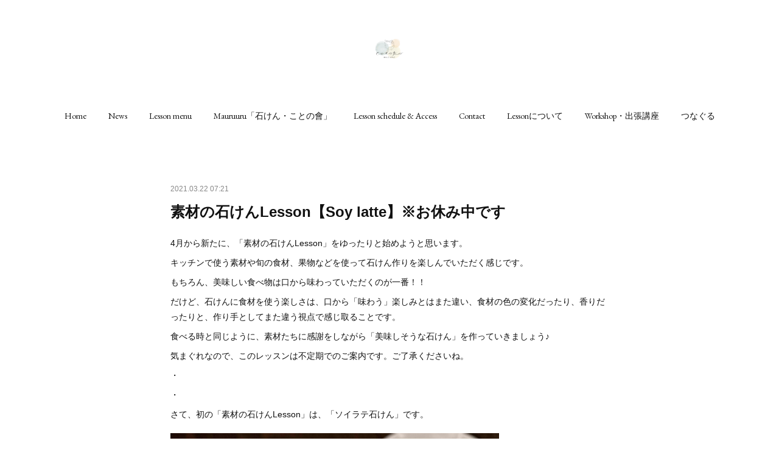

--- FILE ---
content_type: text/html; charset=utf-8
request_url: https://www.cocoro0418soap.com/posts/15991921
body_size: 12949
content:
<!doctype html>

            <html lang="ja" data-reactroot=""><head><meta charSet="UTF-8"/><meta http-equiv="X-UA-Compatible" content="IE=edge"/><meta name="viewport" content="width=device-width,user-scalable=no,initial-scale=1.0,minimum-scale=1.0,maximum-scale=1.0"/><title data-react-helmet="true">素材の石けんLesson【Soy latte】※お休み中です | －COCORO－</title><link data-react-helmet="true" rel="canonical" href="https://www.cocoro0418soap.com/posts/15991921/"/><meta name="description" content="4月から新たに、「素材の石けんLesson」をゆったりと始めようと思います。キッチンで使う素材や旬の食材、果物などを使って石けん作りを楽しんでいただく感じです。もちろん、美味しい食べ物は口から味わって"/><meta name="google-site-verification" content="google-gx16KosjrIT2F3q49Y3E8oVXmPkv4wyl7JNasFJcuJk"/><meta property="fb:app_id" content="522776621188656"/><meta property="og:url" content="https://www.cocoro0418soap.com/posts/15991921"/><meta property="og:type" content="article"/><meta property="og:title" content="素材の石けんLesson【Soy latte】※お休み中です"/><meta property="og:description" content="4月から新たに、「素材の石けんLesson」をゆったりと始めようと思います。キッチンで使う素材や旬の食材、果物などを使って石けん作りを楽しんでいただく感じです。もちろん、美味しい食べ物は口から味わって"/><meta property="og:image" content="https://cdn.amebaowndme.com/madrid-prd/madrid-web/images/sites/713482/3b21d8744d7a7995e27e5f0e2c3f3219_2e717ecaf0e81c9264a3f26a2e47cec1.jpg"/><meta property="og:site_name" content="－COCORO－"/><meta property="og:locale" content="ja_JP"/><meta name="twitter:card" content="summary_large_image"/><meta name="twitter:site" content="@amebaownd"/><meta name="twitter:title" content="素材の石けんLesson【Soy latte】※お休み中です | －COCORO－"/><meta name="twitter:description" content="4月から新たに、「素材の石けんLesson」をゆったりと始めようと思います。キッチンで使う素材や旬の食材、果物などを使って石けん作りを楽しんでいただく感じです。もちろん、美味しい食べ物は口から味わって"/><meta name="twitter:image" content="https://cdn.amebaowndme.com/madrid-prd/madrid-web/images/sites/713482/3b21d8744d7a7995e27e5f0e2c3f3219_2e717ecaf0e81c9264a3f26a2e47cec1.jpg"/><meta name="twitter:app:id:iphone" content="911640835"/><meta name="twitter:app:url:iphone" content="amebaownd://public/sites/713482/posts/15991921"/><meta name="twitter:app:id:googleplay" content="jp.co.cyberagent.madrid"/><meta name="twitter:app:url:googleplay" content="amebaownd://public/sites/713482/posts/15991921"/><meta name="twitter:app:country" content="US"/><link rel="amphtml" href="https://amp.amebaownd.com/posts/15991921"/><link rel="alternate" type="application/rss+xml" title="－COCORO－" href="https://www.cocoro0418soap.com/rss.xml"/><link rel="alternate" type="application/atom+xml" title="－COCORO－" href="https://www.cocoro0418soap.com/atom.xml"/><link rel="sitemap" type="application/xml" title="Sitemap" href="/sitemap.xml"/><link href="https://static.amebaowndme.com/madrid-frontend/css/user.min-a66be375c.css" rel="stylesheet" type="text/css"/><link href="https://static.amebaowndme.com/madrid-frontend/css/belle/index.min-a66be375c.css" rel="stylesheet" type="text/css"/><link rel="icon" href="https://cdn.amebaowndme.com/madrid-prd/madrid-web/images/sites/713482/a1ba7ebca4409dc9ceb443ef30e228a1_94accc40c55b087757a82d42ac6b311a.png?width=32&amp;height=32"/><link rel="apple-touch-icon" href="https://cdn.amebaowndme.com/madrid-prd/madrid-web/images/sites/713482/a1ba7ebca4409dc9ceb443ef30e228a1_94accc40c55b087757a82d42ac6b311a.png?width=180&amp;height=180"/><style id="site-colors" charSet="UTF-8">.u-nav-clr {
  color: #111111;
}
.u-nav-bdr-clr {
  border-color: #111111;
}
.u-nav-bg-clr {
  background-color: #eeeeee;
}
.u-nav-bg-bdr-clr {
  border-color: #eeeeee;
}
.u-site-clr {
  color: ;
}
.u-base-bg-clr {
  background-color: #ffffff;
}
.u-btn-clr {
  color: #aaaaaa;
}
.u-btn-clr:hover,
.u-btn-clr--active {
  color: rgba(170,170,170, 0.7);
}
.u-btn-clr--disabled,
.u-btn-clr:disabled {
  color: rgba(170,170,170, 0.5);
}
.u-btn-bdr-clr {
  border-color: #bbbbbb;
}
.u-btn-bdr-clr:hover,
.u-btn-bdr-clr--active {
  border-color: rgba(187,187,187, 0.7);
}
.u-btn-bdr-clr--disabled,
.u-btn-bdr-clr:disabled {
  border-color: rgba(187,187,187, 0.5);
}
.u-btn-bg-clr {
  background-color: #bbbbbb;
}
.u-btn-bg-clr:hover,
.u-btn-bg-clr--active {
  background-color: rgba(187,187,187, 0.7);
}
.u-btn-bg-clr--disabled,
.u-btn-bg-clr:disabled {
  background-color: rgba(187,187,187, 0.5);
}
.u-txt-clr {
  color: #111111;
}
.u-txt-clr--lv1 {
  color: rgba(17,17,17, 0.7);
}
.u-txt-clr--lv2 {
  color: rgba(17,17,17, 0.5);
}
.u-txt-clr--lv3 {
  color: rgba(17,17,17, 0.3);
}
.u-txt-bg-clr {
  background-color: #e7e7e7;
}
.u-lnk-clr,
.u-clr-area a {
  color: #b38d19;
}
.u-lnk-clr:visited,
.u-clr-area a:visited {
  color: rgba(179,141,25, 0.7);
}
.u-lnk-clr:hover,
.u-clr-area a:hover {
  color: rgba(179,141,25, 0.5);
}
.u-ttl-blk-clr {
  color: #111111;
}
.u-ttl-blk-bdr-clr {
  border-color: #111111;
}
.u-ttl-blk-bdr-clr--lv1 {
  border-color: #cfcfcf;
}
.u-bdr-clr {
  border-color: #e6e6e6;
}
.u-acnt-bdr-clr {
  border-color: #b38d19;
}
.u-acnt-bg-clr {
  background-color: #b38d19;
}
body {
  background-color: #ffffff;
}
blockquote {
  color: rgba(17,17,17, 0.7);
  border-left-color: #e6e6e6;
};</style><style id="user-css" charSet="UTF-8">;</style><style media="screen and (max-width: 800px)" id="user-sp-css" charSet="UTF-8">;</style><script>
              (function(i,s,o,g,r,a,m){i['GoogleAnalyticsObject']=r;i[r]=i[r]||function(){
              (i[r].q=i[r].q||[]).push(arguments)},i[r].l=1*new Date();a=s.createElement(o),
              m=s.getElementsByTagName(o)[0];a.async=1;a.src=g;m.parentNode.insertBefore(a,m)
              })(window,document,'script','//www.google-analytics.com/analytics.js','ga');
            </script></head><body id="mdrd-a66be375c" class="u-txt-clr u-base-bg-clr theme-belle plan-premium hide-owndbar "><noscript><iframe src="//www.googletagmanager.com/ns.html?id=GTM-PXK9MM" height="0" width="0" style="display:none;visibility:hidden"></iframe></noscript><script>
            (function(w,d,s,l,i){w[l]=w[l]||[];w[l].push({'gtm.start':
            new Date().getTime(),event:'gtm.js'});var f=d.getElementsByTagName(s)[0],
            j=d.createElement(s),dl=l!='dataLayer'?'&l='+l:'';j.async=true;j.src=
            '//www.googletagmanager.com/gtm.js?id='+i+dl;f.parentNode.insertBefore(j,f);
            })(window,document, 'script', 'dataLayer', 'GTM-PXK9MM');
            </script><div id="content"><div class="page " data-reactroot=""><div class="page__outer"><div class="page__inner u-base-bg-clr"><header class="page__header header"><div class="header__inner u-nav-bg-bdr-clr"><div class="site-icon"><div><img alt=""/></div></div><nav role="navigation" class="header__nav global-nav js-nav-overflow-criterion "><ul class="global-nav__list u-base-bg-clr u-nav-bg-bdr-clr "><li role="button" class="global-nav__item u-nav-bg-bdr-clr js-nav-item "><a target="" class="u-nav-clr u-font u-nav-bdr-clr" href="/">Home</a></li><li role="button" class="global-nav__item u-nav-bg-bdr-clr js-nav-item "><a target="" class="u-nav-clr u-font u-nav-bdr-clr" href="/pages/2927582/blog">News</a></li><li role="button" class="global-nav__item u-nav-bg-bdr-clr js-nav-item "><a target="" class="u-nav-clr u-font u-nav-bdr-clr" href="/pages/4272046/lessonmenu">Lesson menu</a></li><li role="button" class="global-nav__item u-nav-bg-bdr-clr js-nav-item "><a target="" class="u-nav-clr u-font u-nav-bdr-clr" href="/pages/5241149/page_202108282145">Mauruuru「石けん・ことの會」</a></li><li role="button" class="global-nav__item u-nav-bg-bdr-clr js-nav-item "><a target="" class="u-nav-clr u-font u-nav-bdr-clr" href="/pages/4249665/schedule">Lesson schedule &amp; Access</a></li><li role="button" class="global-nav__item u-nav-bg-bdr-clr js-nav-item "><a target="" class="u-nav-clr u-font u-nav-bdr-clr" href="/pages/3005937/contact">Contact</a></li><li role="button" class="global-nav__item u-nav-bg-bdr-clr js-nav-item "><a target="" class="u-nav-clr u-font u-nav-bdr-clr" href="/pages/2927579/aboutlesson">Lessonについて</a></li><li role="button" class="global-nav__item u-nav-bg-bdr-clr js-nav-item "><a target="" class="u-nav-clr u-font u-nav-bdr-clr" href="/pages/4217923/workshop">Workshop・出張講座</a></li><li role="button" class="global-nav__item u-nav-bg-bdr-clr js-nav-item "><a target="" class="u-nav-clr u-font u-nav-bdr-clr" href="/pages/5254718/tsunagul">つなぐる</a></li></ul></nav><button class="header__icon icon icon--menu2 u-nav-clr"></button></div></header><div><div class="page__main--outer"><div role="main" class="page__main page__main--blog-detail"><div class="section"><div class="blog-article-outer"><article class="blog-article"><div class="blog-article__inner"><div class="blog-article__header"><time class="blog-article__date u-txt-clr u-txt-clr--lv2" dateTime="2021-03-22T07:21:39Z">2021.03.22 07:21</time></div><div class="blog-article__content"><div class="blog-article__title blog-title"><h1 class="blog-title__text u-txt-clr">素材の石けんLesson【Soy latte】※お休み中です</h1></div><div class="blog-article__body blog-body"><div class="blog-body__item"><div class="blog-body__text u-txt-clr u-clr-area" data-block-type="text"><p>4月から新たに、「素材の石けんLesson」をゆったりと始めようと思います。</p><p>キッチンで使う素材や旬の食材、果物などを使って石けん作りを楽しんでいただく感じです。</p><p>もちろん、美味しい食べ物は口から味わっていただくのが一番！！</p><p>だけど、石けんに食材を使う楽しさは、口から「味わう」楽しみとはまた違い、食材の色の変化だったり、香りだったりと、作り手としてまた違う視点で感じ取ることです。</p><p>食べる時と同じように、素材たちに感謝をしながら「美味しそうな石けん」を作っていきましょう♪</p><p>気まぐれなので、このレッスンは不定期でのご案内です。ご了承くださいね。</p><p>・</p><p>・</p><p>さて、初の「素材の石けんLesson」は、「ソイラテ石けん」です。</p></div></div><div class="blog-body__item"><div class="img img__item-- img__item--fit"><div><img alt=""/></div></div></div><div class="blog-body__item"><div class="img img__item-- img__item--fit"><div><img alt=""/></div></div></div><div class="blog-body__item"><div class="blog-body__text u-txt-clr u-clr-area" data-block-type="text"><p>こちらは、お客様からも「豆乳を使った石けんを作ってみたい」というご要望がありましたので、豆乳と珈琲豆を使って作りました。</p><p>コーヒー豆は、挽いて飲んだあとのカス（言い方がなんですが・・・）です。飲んで美味しい、石けんにして美味しそう、一石二鳥ですね💛</p><p>レッスンでは、新鮮なコーヒー豆をその場で挽いて使用します。</p><p>豆乳は、我が家の手作り味噌にも使っている「フクユタカ」という大豆から出来た豆乳です。</p><p>牛乳や豆乳を使用した石けん作りには、気を付けなければならいことやコツがいくつかあります。そのあたりもキチンとお伝えしながら、美味しい（美味しそうな？）ソイラテ石けんを作ってみましょう。</p><p>・</p><p>◇ソイラテ石けん◇</p><p>レギュラーサイズ・・・5,500円</p><p>ハーフサイズ・・・4,500円</p><p>・</p><p><b>★素材の石けんは通年Lessonしております。ご希望がございましたら季節に関わらずいつでもお問合せください。</b><br></p><p>・</p><p>【出来上がる石けんの大きさについて】</p><p>★レギュラーサイズ★</p><p>1ℓの牛乳パックの約7分目ほどの量が目安です（ハーフサイズはその半分）。約7×7×2㎝の石けんが6個ほど出来ます。カットする大きさ、使用する石けんケースによっては大きさや個数が変わります。</p><p>・</p><p>レッスン日のご案内・お申込み・お問い合わせは<a class="u-lnk-clr" target="_blank" href="https://www.cocoro0418soap.com/pages/3005937/contact">コチラ</a>から。<br></p><p>・</p><p>\　小さなお子さま連れでも安心！ /</p><p>保育付きの講座<a class="u-lnk-clr" target="_blank" href="https://www.cocoro0418soap.com/pages/4215630/withbabykids">「With baby&amp;kids Lesson」</a></p><p><br></p></div></div></div></div><div class="blog-article__footer"><div class="bloginfo"><div class="bloginfo__category bloginfo-category"><ul class="bloginfo-category__list bloginfo-category-list"><li class="bloginfo-category-list__item"><a class="u-txt-clr u-txt-clr--lv2" href="/posts/categories/2670462">その他<!-- -->(<!-- -->41<!-- -->)</a></li></ul></div></div><div class="reblog-btn-outer"><div class="reblog-btn-body"><button class="reblog-btn"><span class="reblog-btn__inner"><span class="icon icon--reblog2"></span></span></button></div></div></div></div><div class="complementary-outer complementary-outer--slot2"><div class="complementary complementary--shareButton "><div class="block-type--shareButton"><div class="share share--circle share--circle-5"><button class="share__btn--facebook share__btn share__btn--circle"><span aria-hidden="true" class="icon--facebook icon"></span></button><button class="share__btn--twitter share__btn share__btn--circle"><span aria-hidden="true" class="icon--twitter icon"></span></button><button class="share__btn--hatenabookmark share__btn share__btn--circle"><span aria-hidden="true" class="icon--hatenabookmark icon"></span></button><button class="share__btn--pocket share__btn share__btn--circle"><span aria-hidden="true" class="icon--pocket icon"></span></button><button class="share__btn--googleplus share__btn share__btn--circle"><span aria-hidden="true" class="icon--googleplus icon"></span></button></div></div></div><div class="complementary complementary--siteFollow "><div class="block-type--siteFollow"><div class="site-follow u-bdr-clr"><div class="site-follow__img"><div><img alt=""/></div></div><div class="site-follow__body"><p class="site-follow__title u-txt-clr"><span class="site-follow__title-inner ">－COCORO－</span></p><p class="site-follow__text u-txt-clr u-txt-clr--lv1">埼玉県上尾市　手作り石けん教室

石けん作りが初めての方向けの
小さな手作り石けん教室です。
日常を離れ、ゆったり、のんびりと
石けん作りを愉しんでいただきたい。
そして、想い＝心(ココロ）が繋がる
そんな場所でありますように。</p><div class="site-follow__btn-outer"><button class="site-follow__btn site-follow__btn--yet"><div class="site-follow__btn-text"><span aria-hidden="true" class="site-follow__icon icon icon--plus"></span>フォロー</div></button></div></div></div></div></div><div class="complementary complementary--relatedPosts "><div class="block-type--relatedPosts"></div></div><div class="complementary complementary--postPrevNext "><div class="block-type--postPrevNext"><div class="pager pager--type1"><ul class="pager__list"><li class="pager__item pager__item--prev pager__item--bg"><a class="pager__item-inner " style="background-image:url(https://cdn.amebaowndme.com/madrid-prd/madrid-web/images/sites/713482/6f5fe3ca14d4655a84d9012a71ef629f_b2d99c3ecc5308d9eb2c6d4dd2210fcd.jpg?width=400)" href="/posts/16263499"><time class="pager__date " dateTime="2021-04-14T12:31:43Z">2021.04.14 12:31</time><div><span class="pager__description ">Mauruuruさんでの学び</span></div><span aria-hidden="true" class="pager__icon icon icon--disclosure-l4 "></span></a></li><li class="pager__item pager__item--next pager__item--bg"><a class="pager__item-inner " style="background-image:url(https://cdn.amebaowndme.com/madrid-prd/madrid-web/images/sites/713482/b2567524a6e63f7dea3faebbcee1acbb_8993fc3b9eb7a44296eb32739b63fd69.jpg?width=400)" href="/posts/15904746"><time class="pager__date " dateTime="2021-03-19T12:36:43Z">2021.03.19 12:36</time><div><span class="pager__description ">季節の石けんLesson【春】母の日の石けん　※終了しました</span></div><span aria-hidden="true" class="pager__icon icon icon--disclosure-r4 "></span></a></li></ul></div></div></div></div><div class="blog-article__comment"><div class="comment-list js-comment-list"><div><p class="comment-count u-txt-clr u-txt-clr--lv2"><span>0</span>コメント</p><ul><li class="comment-list__item comment-item js-comment-form"><div class="comment-item__body"><form class="comment-item__form u-bdr-clr "><div class="comment-item__form-head"><textarea type="text" id="post-comment" maxLength="1100" placeholder="コメントする..." class="comment-item__input"></textarea></div><div class="comment-item__form-foot"><p class="comment-item__count-outer"><span class="comment-item__count ">1000</span> / 1000</p><button type="submit" disabled="" class="comment-item__submit">投稿</button></div></form></div></li></ul></div></div></div><div class="pswp" tabindex="-1" role="dialog" aria-hidden="true"><div class="pswp__bg"></div><div class="pswp__scroll-wrap"><div class="pswp__container"><div class="pswp__item"></div><div class="pswp__item"></div><div class="pswp__item"></div></div><div class="pswp__ui pswp__ui--hidden"><div class="pswp__top-bar"><div class="pswp__counter"></div><button class="pswp__button pswp__button--close" title="Close (Esc)"></button><button class="pswp__button pswp__button--share" title="Share"></button><button class="pswp__button pswp__button--fs" title="Toggle fullscreen"></button><button class="pswp__button pswp__button--zoom" title="Zoom in/out"></button><div class="pswp__preloader"><div class="pswp__preloader__icn"><div class="pswp__preloader__cut"><div class="pswp__preloader__donut"></div></div></div></div></div><div class="pswp__share-modal pswp__share-modal--hidden pswp__single-tap"><div class="pswp__share-tooltip"></div></div><div class="pswp__button pswp__button--close pswp__close"><span class="pswp__close__item pswp__close"></span><span class="pswp__close__item pswp__close"></span></div><div class="pswp__bottom-bar"><button class="pswp__button pswp__button--arrow--left js-lightbox-arrow" title="Previous (arrow left)"></button><button class="pswp__button pswp__button--arrow--right js-lightbox-arrow" title="Next (arrow right)"></button></div><div class=""><div class="pswp__caption"><div class="pswp__caption"></div><div class="pswp__caption__link"><a class="js-link"></a></div></div></div></div></div></div></article></div></div></div></div></div><footer role="contentinfo" class="page__footer footer" style="opacity:1 !important;visibility:visible !important;text-indent:0 !important;overflow:visible !important;position:static !important"><div class="footer__inner u-bdr-clr " style="opacity:1 !important;visibility:visible !important;text-indent:0 !important;overflow:visible !important;display:block !important;transform:none !important"><div class="footer__item u-bdr-clr" style="opacity:1 !important;visibility:visible !important;text-indent:0 !important;overflow:visible !important;display:block !important;transform:none !important"><p class="footer__copyright u-font"><small class="u-txt-clr u-txt-clr--lv2 u-font" style="color:rgba(17,17,17, 0.5) !important">Copyright © <!-- -->2026<!-- --> <!-- -->－COCORO－<!-- -->.</small></p></div></div></footer></div></div><div class="toast"></div></div></div><script charSet="UTF-8">window.mdrdEnv="prd";</script><script charSet="UTF-8">window.INITIAL_STATE={"authenticate":{"authCheckCompleted":false,"isAuthorized":false},"blogPostReblogs":{},"category":{},"currentSite":{"fetching":false,"status":null,"site":{}},"shopCategory":{},"categories":{},"notifications":{},"page":{},"paginationTitle":{},"postArchives":{},"postComments":{"15991921":{"data":[],"pagination":{"total":0,"offset":0,"limit":3,"cursors":{"after":"","before":""}},"fetching":false},"submitting":false,"postStatus":null},"postDetail":{"postDetail-blogPostId:15991921":{"fetching":false,"loaded":true,"meta":{"code":200},"data":{"id":"15991921","userId":"888424","siteId":"713482","status":"publish","title":"素材の石けんLesson【Soy latte】※お休み中です","contents":[{"type":"text","format":"html","value":"\u003Cp\u003E4月から新たに、「素材の石けんLesson」をゆったりと始めようと思います。\u003C\u002Fp\u003E\u003Cp\u003Eキッチンで使う素材や旬の食材、果物などを使って石けん作りを楽しんでいただく感じです。\u003C\u002Fp\u003E\u003Cp\u003Eもちろん、美味しい食べ物は口から味わっていただくのが一番！！\u003C\u002Fp\u003E\u003Cp\u003Eだけど、石けんに食材を使う楽しさは、口から「味わう」楽しみとはまた違い、食材の色の変化だったり、香りだったりと、作り手としてまた違う視点で感じ取ることです。\u003C\u002Fp\u003E\u003Cp\u003E食べる時と同じように、素材たちに感謝をしながら「美味しそうな石けん」を作っていきましょう♪\u003C\u002Fp\u003E\u003Cp\u003E気まぐれなので、このレッスンは不定期でのご案内です。ご了承くださいね。\u003C\u002Fp\u003E\u003Cp\u003E・\u003C\u002Fp\u003E\u003Cp\u003E・\u003C\u002Fp\u003E\u003Cp\u003Eさて、初の「素材の石けんLesson」は、「ソイラテ石けん」です。\u003C\u002Fp\u003E"},{"type":"image","fit":true,"scale":0.75,"align":"","url":"https:\u002F\u002Fcdn.amebaowndme.com\u002Fmadrid-prd\u002Fmadrid-web\u002Fimages\u002Fsites\u002F713482\u002F3b21d8744d7a7995e27e5f0e2c3f3219_2e717ecaf0e81c9264a3f26a2e47cec1.jpg","link":"","width":3024,"height":4032,"target":"_self","lightboxIndex":0},{"type":"image","fit":true,"scale":0.75,"align":"","url":"https:\u002F\u002Fcdn.amebaowndme.com\u002Fmadrid-prd\u002Fmadrid-web\u002Fimages\u002Fsites\u002F713482\u002F6442c6be0d2aa4725808b39805da0287_8c564b63d770f8ec56809d5785362366.jpg","link":"","width":3024,"height":4032,"target":"_self","lightboxIndex":1},{"type":"text","format":"html","value":"\u003Cp\u003Eこちらは、お客様からも「豆乳を使った石けんを作ってみたい」というご要望がありましたので、豆乳と珈琲豆を使って作りました。\u003C\u002Fp\u003E\u003Cp\u003Eコーヒー豆は、挽いて飲んだあとのカス（言い方がなんですが・・・）です。飲んで美味しい、石けんにして美味しそう、一石二鳥ですね💛\u003C\u002Fp\u003E\u003Cp\u003Eレッスンでは、新鮮なコーヒー豆をその場で挽いて使用します。\u003C\u002Fp\u003E\u003Cp\u003E豆乳は、我が家の手作り味噌にも使っている「フクユタカ」という大豆から出来た豆乳です。\u003C\u002Fp\u003E\u003Cp\u003E牛乳や豆乳を使用した石けん作りには、気を付けなければならいことやコツがいくつかあります。そのあたりもキチンとお伝えしながら、美味しい（美味しそうな？）ソイラテ石けんを作ってみましょう。\u003C\u002Fp\u003E\u003Cp\u003E・\u003C\u002Fp\u003E\u003Cp\u003E◇ソイラテ石けん◇\u003C\u002Fp\u003E\u003Cp\u003Eレギュラーサイズ・・・5,500円\u003C\u002Fp\u003E\u003Cp\u003Eハーフサイズ・・・4,500円\u003C\u002Fp\u003E\u003Cp\u003E・\u003C\u002Fp\u003E\u003Cp\u003E\u003Cb\u003E★素材の石けんは通年Lessonしております。ご希望がございましたら季節に関わらずいつでもお問合せください。\u003C\u002Fb\u003E\u003Cbr\u003E\u003C\u002Fp\u003E\u003Cp\u003E・\u003C\u002Fp\u003E\u003Cp\u003E【出来上がる石けんの大きさについて】\u003C\u002Fp\u003E\u003Cp\u003E★レギュラーサイズ★\u003C\u002Fp\u003E\u003Cp\u003E1ℓの牛乳パックの約7分目ほどの量が目安です（ハーフサイズはその半分）。約7×7×2㎝の石けんが6個ほど出来ます。カットする大きさ、使用する石けんケースによっては大きさや個数が変わります。\u003C\u002Fp\u003E\u003Cp\u003E・\u003C\u002Fp\u003E\u003Cp\u003Eレッスン日のご案内・お申込み・お問い合わせは\u003Ca href=\"https:\u002F\u002Fwww.cocoro0418soap.com\u002Fpages\u002F3005937\u002Fcontact\" target=\"_blank\" class=\"u-lnk-clr\"\u003Eコチラ\u003C\u002Fa\u003Eから。\u003Cbr\u003E\u003C\u002Fp\u003E\u003Cp\u003E・\u003C\u002Fp\u003E\u003Cp\u003E\\　小さなお子さま連れでも安心！ \u002F\u003C\u002Fp\u003E\u003Cp\u003E保育付きの講座\u003Ca href=\"https:\u002F\u002Fwww.cocoro0418soap.com\u002Fpages\u002F4215630\u002Fwithbabykids\" target=\"_blank\" class=\"u-lnk-clr\"\u003E「With baby&amp;kids Lesson」\u003C\u002Fa\u003E\u003C\u002Fp\u003E\u003Cp\u003E\u003Cbr\u003E\u003C\u002Fp\u003E"}],"urlPath":"","publishedUrl":"https:\u002F\u002Fwww.cocoro0418soap.com\u002Fposts\u002F15991921","ogpDescription":"","ogpImageUrl":"","contentFiltered":"","viewCount":0,"commentCount":0,"reblogCount":0,"prevBlogPost":{"id":"16263499","title":"Mauruuruさんでの学び","summary":"先週、無事に「Mauruuru　ことの會」のすべての會を修了しました。2年前の4月から長きに渡りMaki先生のもとで石けんのことを学ばせていただき、嬉しさと寂しさと充実感でいっぱいの気持ちです。埼玉から姫路に毎月通うということは、通常だったら「無理に決まってる」と諦めることが普通かもしれません。それでも私は「どうしてもこの先生のところで学びたい！！」という気持ちが捨てきれず、家族の承諾を得て叶ったことでした。先生も初めは冗談かと思ったそうですが、私の熱い熱い気持ちを受け止めてくださり（笑）、惜しみなく石けん作りの知識や技術だけではなく、教室経営のことや細かい私の質問にも真摯に応えてくださったこと、本当に感謝しかありません。自分の決断に間違いはなかったこと、そして、石けんを通して先生やほかの生徒さんたちとご縁を持てたこと、この2年間で私が得たものは、きっとこれからの自信に繋がると思います。今後はこのMauruuruさんの学びでインプットしたことを必要としている方々にお伝えしていくこと、そしてMaki先生の教えを大切にしつつ、私らしい教室を作り上げていくことを目標に、新たな出発をしていきたいと思っております。いつか、自分の思い描く教室像が現実になるように。まだまだ講師としては未熟ではありますが、精一杯努めてまいります！どうぞよろしくお願いします。","imageUrl":"https:\u002F\u002Fcdn.amebaowndme.com\u002Fmadrid-prd\u002Fmadrid-web\u002Fimages\u002Fsites\u002F713482\u002F6f5fe3ca14d4655a84d9012a71ef629f_b2d99c3ecc5308d9eb2c6d4dd2210fcd.jpg","publishedAt":"2021-04-14T12:31:43Z"},"nextBlogPost":{"id":"15904746","title":"季節の石けんLesson【春】母の日の石けん　※終了しました","summary":"大好きな母へ、感謝の気持ちを込めて。毎年、「何をプレゼントしようかな～」と迷っていた数年前。自分が石けん教室を開いてから、「そうだ！！毎日使うものだし、石けんがいいかも！！」と思って、昨年の母の日に石けんを贈りました。母の日の贈り物としては初めての手作り石けん。その頃体調が思わしくなく、大好きな土いじりも、花のお世話もままならなった母。だから、母の大好きなコスモスを描いた石けんを贈って、少しでも気持ちが休まればいいな、と。でも、その数か月後、母は天国へ旅立ちました。その石けんを使えなかったのはもちろん、まさかの、お世話になった看護師さんたちにその石けんを配ってしまったという逸話を残して。本当に母らしい。笑。だから私は、毎年母の日には天国の母へ贈る石けんをこしらえようと決めたのです。・今やコロナの影響で、当たり前にできていたことが出来なくなったり、遠く離れている故郷に帰れず大切なご家族にも会えなかったり。それでも、気持ちはどんな形でも届きます。毎日家族のために家事をこなしているお母さまたち。朝起きて顔を洗う時間。家事の合間に手を洗う時間。1日の疲れをとるお風呂の時間。そんなひと時に、心あたたまる手作り石けんの使い心地と香りに、少しでも癒しを感じてくれたら嬉しいですね。・オイルは、皮膚の再生を助けるパルミトレイン酸を豊富に含んだヘーゼルナッツ油を使用し、オプションに馬油を加えました。香りはお好きな香りを付けられます。お母さまのお好きな香りは？こんな香りだったら喜ぶかな？そんなことを想いながら精油をブレンドしてみてくださいね。「どんな香りを付けたらいいのか分からな～い」という方は、一緒に決めていきましょう♪・・◇母の日の石けん（約70ｇの石けん3個分）石けんのお預かり・「THANKS」のスタンピング・ラッピング代、送料（お客様のご自宅へとなります）込み・・・5,000円ご自身で石けんをお持ち帰り希望の場合・・・3,000円（スタンピングはなし）※トップのデザインは、「バラのコンフェ」か「レース石けん」のどちらかをお選びいただけます。両方でも可。※バラのコンフェはレッスン時に一緒に製作しますが、レース石けんは完成品をご使用いただきます。・・◆レッスン日のご案内・お申込み・お問い合わせはコチラから。","imageUrl":"https:\u002F\u002Fcdn.amebaowndme.com\u002Fmadrid-prd\u002Fmadrid-web\u002Fimages\u002Fsites\u002F713482\u002Fb2567524a6e63f7dea3faebbcee1acbb_8993fc3b9eb7a44296eb32739b63fd69.jpg","publishedAt":"2021-03-19T12:36:43Z"},"rebloggedPost":false,"blogCategories":[{"id":"2670462","siteId":"713482","label":"その他","publishedCount":41,"createdAt":"2020-01-06T07:57:08Z","updatedAt":"2025-12-22T05:53:50Z"}],"user":{"id":"888424","nickname":"chie","description":"私が手作り石けんと初めて出会ったのは、約10年前。\n友人に教わり、作った石けんを使ったときの感動は今でも忘れません。\n市販のものと比べて、洗ったあとの肌のしっとりとした感覚、\nそして、乾燥がぐんと減ったのです。\n\nアトピーだった知り合いの方にも\n「あの石けんを使ったら皮膚の状態がとってもいいからまた作って！」\nと喜んでいただけて、とても嬉しかったのを覚えています。\n\nそれから出産・子育ての日々が続き、ゆっくりと石けんを作る時間もとれず、手作り石けんからは少し遠のいていました。\n\n​今は子育ても少し落ち着き","official":false,"photoUrl":"https:\u002F\u002Fprofile-api.ameba.jp\u002Fv2\u002Fas\u002Fg91cfee54f2483e88d1d824d9bb3b36e9c6d7526\u002FprofileImage?cat=300","followingCount":1,"createdAt":"2019-05-28T10:02:31Z","updatedAt":"2026-01-08T06:16:33Z"},"updateUser":{"id":"888424","nickname":"chie","description":"私が手作り石けんと初めて出会ったのは、約10年前。\n友人に教わり、作った石けんを使ったときの感動は今でも忘れません。\n市販のものと比べて、洗ったあとの肌のしっとりとした感覚、\nそして、乾燥がぐんと減ったのです。\n\nアトピーだった知り合いの方にも\n「あの石けんを使ったら皮膚の状態がとってもいいからまた作って！」\nと喜んでいただけて、とても嬉しかったのを覚えています。\n\nそれから出産・子育ての日々が続き、ゆっくりと石けんを作る時間もとれず、手作り石けんからは少し遠のいていました。\n\n​今は子育ても少し落ち着き","official":false,"photoUrl":"https:\u002F\u002Fprofile-api.ameba.jp\u002Fv2\u002Fas\u002Fg91cfee54f2483e88d1d824d9bb3b36e9c6d7526\u002FprofileImage?cat=300","followingCount":1,"createdAt":"2019-05-28T10:02:31Z","updatedAt":"2026-01-08T06:16:33Z"},"comments":{"pagination":{"total":0,"offset":0,"limit":3,"cursors":{"after":"","before":""}},"data":[]},"publishedAt":"2021-03-22T07:21:39Z","createdAt":"2021-03-22T07:21:38Z","updatedAt":"2023-06-22T04:41:22Z","version":12}}},"postList":{},"shopList":{},"shopItemDetail":{},"pureAd":{},"keywordSearch":{},"proxyFrame":{"loaded":false},"relatedPostList":{},"route":{"route":{"path":"\u002Fposts\u002F:blog_post_id","component":function Connect(props, context) {
        _classCallCheck(this, Connect);

        var _this = _possibleConstructorReturn(this, _Component.call(this, props, context));

        _this.version = version;
        _this.store = props.store || context.store;

        (0, _invariant2["default"])(_this.store, 'Could not find "store" in either the context or ' + ('props of "' + connectDisplayName + '". ') + 'Either wrap the root component in a <Provider>, ' + ('or explicitly pass "store" as a prop to "' + connectDisplayName + '".'));

        var storeState = _this.store.getState();
        _this.state = { storeState: storeState };
        _this.clearCache();
        return _this;
      },"route":{"id":"0","type":"blog_post_detail","idForType":"0","title":"","urlPath":"\u002Fposts\u002F:blog_post_id","isHomePage":false}},"params":{"blog_post_id":"15991921"},"location":{"pathname":"\u002Fposts\u002F15991921","search":"","hash":"","action":"POP","key":"l2iihd","query":{}}},"siteConfig":{"tagline":"埼玉県上尾市　手作り石けん教室\n\n石けん作りが初めての方向けの\n小さな手作り石けん教室です。\n日常を離れ、ゆったり、のんびりと\n石けん作りを愉しんでいただきたい。\nそして、想い＝心(ココロ）が繋がる\nそんな場所でありますように。","title":"－COCORO－","copyright":"","iconUrl":"https:\u002F\u002Fcdn.amebaowndme.com\u002Fmadrid-prd\u002Fmadrid-web\u002Fimages\u002Fsites\u002F713482\u002F48cc7ea2d0e71eaea50e6145aeff0e3a_84f416c18900629811762db5725c30aa.png","logoUrl":"https:\u002F\u002Fcdn.amebaowndme.com\u002Fmadrid-prd\u002Fmadrid-web\u002Fimages\u002Fsites\u002F713482\u002F5633c9747c9fdb4f44df42534d576dbb_ebe6bd7b9bb634a00d520e762578b2fb.png","coverImageUrl":"https:\u002F\u002Fcdn.amebaowndme.com\u002Fmadrid-prd\u002Fmadrid-web\u002Fimages\u002Fsites\u002F713482\u002Ff9c6a0d47d92710059c46eccd85286f4_a02d94a586a9ba72f719949a31cae51b.png","homePageId":"2927578","siteId":"713482","siteCategoryIds":[147,312,332],"themeId":"8","theme":"belle","shopId":"","openedShop":false,"shop":{"law":{"userType":"","corporateName":"","firstName":"","lastName":"","zipCode":"","prefecture":"","address":"","telNo":"","aboutContact":"","aboutPrice":"","aboutPay":"","aboutService":"","aboutReturn":""},"privacyPolicy":{"operator":"","contact":"","collectAndUse":"","restrictionToThirdParties":"","supervision":"","disclosure":"","cookie":""}},"user":{"id":"888424","nickname":"chie","photoUrl":"","createdAt":"2019-05-28T10:02:31Z","updatedAt":"2026-01-08T06:16:33Z"},"commentApproval":"accept","plan":{"id":"6","name":"premium-annual","ownd_header":true,"powered_by":true,"pure_ads":true},"verifiedType":"general","navigations":[{"title":"Home","urlPath":".\u002F","target":"_self","pageId":"2927578"},{"title":"News","urlPath":".\u002Fpages\u002F2927582\u002Fblog","target":"_self","pageId":"2927582"},{"title":"Lesson menu","urlPath":".\u002Fpages\u002F4272046\u002Flessonmenu","target":"_self","pageId":"4272046"},{"title":"Mauruuru「石けん・ことの會」","urlPath":".\u002Fpages\u002F5241149\u002Fpage_202108282145","target":"_self","pageId":"5241149"},{"title":"Lesson schedule & Access","urlPath":".\u002Fpages\u002F4249665\u002Fschedule","target":"_self","pageId":"4249665"},{"title":"Contact","urlPath":".\u002Fpages\u002F3005937\u002Fcontact","target":"_self","pageId":"3005937"},{"title":"Lessonについて","urlPath":".\u002Fpages\u002F2927579\u002Faboutlesson","target":"_self","pageId":"2927579"},{"title":"Workshop・出張講座","urlPath":".\u002Fpages\u002F4217923\u002Fworkshop","target":"_self","pageId":"4217923"},{"title":"つなぐる","urlPath":".\u002Fpages\u002F5254718\u002Ftsunagul","target":"_self","pageId":"5254718"}],"routings":[{"id":"0","type":"blog","idForType":"0","title":"","urlPath":"\u002Fposts\u002Fpage\u002F:page_num","isHomePage":false},{"id":"0","type":"blog_post_archive","idForType":"0","title":"","urlPath":"\u002Fposts\u002Farchives\u002F:yyyy\u002F:mm","isHomePage":false},{"id":"0","type":"blog_post_archive","idForType":"0","title":"","urlPath":"\u002Fposts\u002Farchives\u002F:yyyy\u002F:mm\u002Fpage\u002F:page_num","isHomePage":false},{"id":"0","type":"blog_post_category","idForType":"0","title":"","urlPath":"\u002Fposts\u002Fcategories\u002F:category_id","isHomePage":false},{"id":"0","type":"blog_post_category","idForType":"0","title":"","urlPath":"\u002Fposts\u002Fcategories\u002F:category_id\u002Fpage\u002F:page_num","isHomePage":false},{"id":"0","type":"author","idForType":"0","title":"","urlPath":"\u002Fauthors\u002F:user_id","isHomePage":false},{"id":"0","type":"author","idForType":"0","title":"","urlPath":"\u002Fauthors\u002F:user_id\u002Fpage\u002F:page_num","isHomePage":false},{"id":"0","type":"blog_post_category","idForType":"0","title":"","urlPath":"\u002Fposts\u002Fcategory\u002F:category_id","isHomePage":false},{"id":"0","type":"blog_post_category","idForType":"0","title":"","urlPath":"\u002Fposts\u002Fcategory\u002F:category_id\u002Fpage\u002F:page_num","isHomePage":false},{"id":"0","type":"blog_post_detail","idForType":"0","title":"","urlPath":"\u002Fposts\u002F:blog_post_id","isHomePage":false},{"id":"0","type":"keywordSearch","idForType":"0","title":"","urlPath":"\u002Fsearch\u002Fq\u002F:query","isHomePage":false},{"id":"0","type":"keywordSearch","idForType":"0","title":"","urlPath":"\u002Fsearch\u002Fq\u002F:query\u002Fpage\u002F:page_num","isHomePage":false},{"id":"5254718","type":"static","idForType":"0","title":"つなぐる","urlPath":"\u002Fpages\u002F5254718\u002F","isHomePage":false},{"id":"5254718","type":"static","idForType":"0","title":"つなぐる","urlPath":"\u002Fpages\u002F5254718\u002F:url_path","isHomePage":false},{"id":"5241149","type":"static","idForType":"0","title":"Mauruuru「石けん・ことの會」","urlPath":"\u002Fpages\u002F5241149\u002F","isHomePage":false},{"id":"5241149","type":"static","idForType":"0","title":"Mauruuru「石けん・ことの會」","urlPath":"\u002Fpages\u002F5241149\u002F:url_path","isHomePage":false},{"id":"4272046","type":"static","idForType":"0","title":"Lesson menu","urlPath":"\u002Fpages\u002F4272046\u002F","isHomePage":false},{"id":"4272046","type":"static","idForType":"0","title":"Lesson menu","urlPath":"\u002Fpages\u002F4272046\u002F:url_path","isHomePage":false},{"id":"4249665","type":"static","idForType":"0","title":"Lesson schedule & Access","urlPath":"\u002Fpages\u002F4249665\u002F","isHomePage":false},{"id":"4249665","type":"static","idForType":"0","title":"Lesson schedule & Access","urlPath":"\u002Fpages\u002F4249665\u002F:url_path","isHomePage":false},{"id":"4217923","type":"static","idForType":"0","title":"Workshop・出張講座","urlPath":"\u002Fpages\u002F4217923\u002F","isHomePage":false},{"id":"4217923","type":"static","idForType":"0","title":"Workshop・出張講座","urlPath":"\u002Fpages\u002F4217923\u002F:url_path","isHomePage":false},{"id":"4215630","type":"static","idForType":"0","title":"託児付き Lesson","urlPath":"\u002Fpages\u002F4215630\u002F","isHomePage":false},{"id":"4215630","type":"static","idForType":"0","title":"託児付き Lesson","urlPath":"\u002Fpages\u002F4215630\u002F:url_path","isHomePage":false},{"id":"3005937","type":"static","idForType":"0","title":"Contact","urlPath":"\u002Fpages\u002F3005937\u002F","isHomePage":false},{"id":"3005937","type":"static","idForType":"0","title":"Contact","urlPath":"\u002Fpages\u002F3005937\u002F:url_path","isHomePage":false},{"id":"2927582","type":"blog","idForType":"0","title":"News","urlPath":"\u002Fpages\u002F2927582\u002F","isHomePage":false},{"id":"2927582","type":"blog","idForType":"0","title":"News","urlPath":"\u002Fpages\u002F2927582\u002F:url_path","isHomePage":false},{"id":"2927579","type":"static","idForType":"0","title":"Lessonについて","urlPath":"\u002Fpages\u002F2927579\u002F","isHomePage":false},{"id":"2927579","type":"static","idForType":"0","title":"Lessonについて","urlPath":"\u002Fpages\u002F2927579\u002F:url_path","isHomePage":false},{"id":"2927578","type":"blog","idForType":"0","title":"Home","urlPath":"\u002Fpages\u002F2927578\u002F","isHomePage":true},{"id":"2927578","type":"blog","idForType":"0","title":"Home","urlPath":"\u002Fpages\u002F2927578\u002F:url_path","isHomePage":true},{"id":"2927578","type":"blog","idForType":"0","title":"Home","urlPath":"\u002F","isHomePage":true}],"siteColors":{"navigationBackground":"#eeeeee","navigationText":"#111111","siteTitleText":"","background":"#ffffff","buttonBackground":"#bbbbbb","buttonText":"#aaaaaa","text":"#111111","link":"#b38d19","titleBlock":"#111111","border":"#e6e6e6","accent":"#b38d19"},"wovnioAttribute":"","useAuthorBlock":false,"twitterHashtags":"","createdAt":"2019-05-28T10:08:06Z","seoTitle":"ＣＯＣＯＲＯ　手作り石けん教室　埼玉県上尾市","isPreview":false,"siteCategory":[{"id":"147","label":"お店"},{"id":"312","label":"習い事・教室"},{"id":"332","label":"芸術・クラフト教室"}],"previewPost":null,"previewShopItem":null,"hasAmebaIdConnection":true,"serverTime":"2026-01-24T15:16:56Z","complementaries":{"2":{"contents":{"layout":{"rows":[{"columns":[{"blocks":[{"type":"shareButton","design":"circle","providers":["facebook","twitter","hatenabookmark","pocket","googleplus"]},{"type":"siteFollow","description":""},{"type":"relatedPosts","layoutType":"listl","showHeading":true,"heading":"関連記事","limit":3},{"type":"postPrevNext","showImage":true}]}]}]}},"created_at":"2019-05-28T10:08:06Z","updated_at":"2019-05-28T12:56:11Z"},"11":{"contents":{"layout":{"rows":[{"columns":[{"blocks":[{"type":"siteFollow","description":""},{"type":"text","format":"html","value":"\u003Cp\u003Eいち早くレッスンのご案内やレッスンスケジュールをお知らせします。↓\u003C\u002Fp\u003E"},{"type":"button","title":"LINE公式アカウント","align":"center","size":"m","target":"_blank","url":"https:\u002F\u002Flin.ee\u002FQT1Rsy0"},{"type":"post","mode":"summary","title":"記事一覧","buttonTitle":"","limit":5,"layoutType":"sidebarm","categoryIds":"","showTitle":true,"showButton":true,"sortType":"recent"},{"type":"postsCategory","heading":"カテゴリ","showHeading":true,"showCount":true,"design":"tagcloud"},{"type":"postsArchive","heading":"アーカイブ","showHeading":true,"design":"accordion"},{"type":"keywordSearch","heading":"","showHeading":false}]}]}]}},"created_at":"2019-05-28T10:08:06Z","updated_at":"2022-10-26T00:47:16Z"}},"siteColorsCss":".u-nav-clr {\n  color: #111111;\n}\n.u-nav-bdr-clr {\n  border-color: #111111;\n}\n.u-nav-bg-clr {\n  background-color: #eeeeee;\n}\n.u-nav-bg-bdr-clr {\n  border-color: #eeeeee;\n}\n.u-site-clr {\n  color: ;\n}\n.u-base-bg-clr {\n  background-color: #ffffff;\n}\n.u-btn-clr {\n  color: #aaaaaa;\n}\n.u-btn-clr:hover,\n.u-btn-clr--active {\n  color: rgba(170,170,170, 0.7);\n}\n.u-btn-clr--disabled,\n.u-btn-clr:disabled {\n  color: rgba(170,170,170, 0.5);\n}\n.u-btn-bdr-clr {\n  border-color: #bbbbbb;\n}\n.u-btn-bdr-clr:hover,\n.u-btn-bdr-clr--active {\n  border-color: rgba(187,187,187, 0.7);\n}\n.u-btn-bdr-clr--disabled,\n.u-btn-bdr-clr:disabled {\n  border-color: rgba(187,187,187, 0.5);\n}\n.u-btn-bg-clr {\n  background-color: #bbbbbb;\n}\n.u-btn-bg-clr:hover,\n.u-btn-bg-clr--active {\n  background-color: rgba(187,187,187, 0.7);\n}\n.u-btn-bg-clr--disabled,\n.u-btn-bg-clr:disabled {\n  background-color: rgba(187,187,187, 0.5);\n}\n.u-txt-clr {\n  color: #111111;\n}\n.u-txt-clr--lv1 {\n  color: rgba(17,17,17, 0.7);\n}\n.u-txt-clr--lv2 {\n  color: rgba(17,17,17, 0.5);\n}\n.u-txt-clr--lv3 {\n  color: rgba(17,17,17, 0.3);\n}\n.u-txt-bg-clr {\n  background-color: #e7e7e7;\n}\n.u-lnk-clr,\n.u-clr-area a {\n  color: #b38d19;\n}\n.u-lnk-clr:visited,\n.u-clr-area a:visited {\n  color: rgba(179,141,25, 0.7);\n}\n.u-lnk-clr:hover,\n.u-clr-area a:hover {\n  color: rgba(179,141,25, 0.5);\n}\n.u-ttl-blk-clr {\n  color: #111111;\n}\n.u-ttl-blk-bdr-clr {\n  border-color: #111111;\n}\n.u-ttl-blk-bdr-clr--lv1 {\n  border-color: #cfcfcf;\n}\n.u-bdr-clr {\n  border-color: #e6e6e6;\n}\n.u-acnt-bdr-clr {\n  border-color: #b38d19;\n}\n.u-acnt-bg-clr {\n  background-color: #b38d19;\n}\nbody {\n  background-color: #ffffff;\n}\nblockquote {\n  color: rgba(17,17,17, 0.7);\n  border-left-color: #e6e6e6;\n}","siteFont":{"id":"20","name":"EB Garamond"},"siteCss":"","siteSpCss":"","meta":{"Title":"素材の石けんLesson【Soy latte】※お休み中です | ＣＯＣＯＲＯ　手作り石けん教室　埼玉県上尾市","Description":"4月から新たに、「素材の石けんLesson」をゆったりと始めようと思います。キッチンで使う素材や旬の食材、果物などを使って石けん作りを楽しんでいただく感じです。もちろん、美味しい食べ物は口から味わって","Keywords":"","Noindex":false,"Nofollow":false,"CanonicalUrl":"https:\u002F\u002Fwww.cocoro0418soap.com\u002Fposts\u002F15991921","AmpHtml":"https:\u002F\u002Famp.amebaownd.com\u002Fposts\u002F15991921","DisabledFragment":false,"OgMeta":{"Type":"article","Title":"素材の石けんLesson【Soy latte】※お休み中です","Description":"4月から新たに、「素材の石けんLesson」をゆったりと始めようと思います。キッチンで使う素材や旬の食材、果物などを使って石けん作りを楽しんでいただく感じです。もちろん、美味しい食べ物は口から味わって","Image":"https:\u002F\u002Fcdn.amebaowndme.com\u002Fmadrid-prd\u002Fmadrid-web\u002Fimages\u002Fsites\u002F713482\u002F3b21d8744d7a7995e27e5f0e2c3f3219_2e717ecaf0e81c9264a3f26a2e47cec1.jpg","SiteName":"－COCORO－","Locale":"ja_JP"},"DeepLinkMeta":{"Ios":{"Url":"amebaownd:\u002F\u002Fpublic\u002Fsites\u002F713482\u002Fposts\u002F15991921","AppStoreId":"911640835","AppName":"Ameba Ownd"},"Android":{"Url":"amebaownd:\u002F\u002Fpublic\u002Fsites\u002F713482\u002Fposts\u002F15991921","AppName":"Ameba Ownd","Package":"jp.co.cyberagent.madrid"},"WebUrl":"https:\u002F\u002Fwww.cocoro0418soap.com\u002Fposts\u002F15991921"},"TwitterCard":{"Type":"summary_large_image","Site":"@amebaownd","Creator":"","Title":"素材の石けんLesson【Soy latte】※お休み中です | －COCORO－","Description":"4月から新たに、「素材の石けんLesson」をゆったりと始めようと思います。キッチンで使う素材や旬の食材、果物などを使って石けん作りを楽しんでいただく感じです。もちろん、美味しい食べ物は口から味わって","Image":"https:\u002F\u002Fcdn.amebaowndme.com\u002Fmadrid-prd\u002Fmadrid-web\u002Fimages\u002Fsites\u002F713482\u002F3b21d8744d7a7995e27e5f0e2c3f3219_2e717ecaf0e81c9264a3f26a2e47cec1.jpg"},"TwitterAppCard":{"CountryCode":"US","IPhoneAppId":"911640835","AndroidAppPackageName":"jp.co.cyberagent.madrid","CustomUrl":"amebaownd:\u002F\u002Fpublic\u002Fsites\u002F713482\u002Fposts\u002F15991921"},"SiteName":"－COCORO－","ImageUrl":"https:\u002F\u002Fcdn.amebaowndme.com\u002Fmadrid-prd\u002Fmadrid-web\u002Fimages\u002Fsites\u002F713482\u002F3b21d8744d7a7995e27e5f0e2c3f3219_2e717ecaf0e81c9264a3f26a2e47cec1.jpg","FacebookAppId":"522776621188656","InstantArticleId":"","FaviconUrl":"https:\u002F\u002Fcdn.amebaowndme.com\u002Fmadrid-prd\u002Fmadrid-web\u002Fimages\u002Fsites\u002F713482\u002Fa1ba7ebca4409dc9ceb443ef30e228a1_94accc40c55b087757a82d42ac6b311a.png?width=32&height=32","AppleTouchIconUrl":"https:\u002F\u002Fcdn.amebaowndme.com\u002Fmadrid-prd\u002Fmadrid-web\u002Fimages\u002Fsites\u002F713482\u002Fa1ba7ebca4409dc9ceb443ef30e228a1_94accc40c55b087757a82d42ac6b311a.png?width=180&height=180","RssItems":[{"title":"－COCORO－","url":"https:\u002F\u002Fwww.cocoro0418soap.com\u002Frss.xml"}],"AtomItems":[{"title":"－COCORO－","url":"https:\u002F\u002Fwww.cocoro0418soap.com\u002Fatom.xml"}]},"googleConfig":{"TrackingCode":"UA-143397449-1","SiteVerificationCode":"google-gx16KosjrIT2F3q49Y3E8oVXmPkv4wyl7JNasFJcuJk"},"lanceTrackingUrl":"","FRM_ID_SIGNUP":"c.ownd-sites_r.ownd-sites_713482","landingPageParams":{"domain":"www.cocoro0418soap.com","protocol":"https","urlPath":"\u002Fposts\u002F15991921"}},"siteFollow":{},"siteServiceTokens":{},"snsFeed":{},"toastMessages":{"messages":[]},"user":{"loaded":false,"me":{}},"userSites":{"fetching":null,"sites":[]},"userSiteCategories":{}};</script><script src="https://static.amebaowndme.com/madrid-metro/js/belle-c961039a0e890b88fbda.js" charSet="UTF-8"></script><style charSet="UTF-8">    @font-face {
      font-family: 'EB Garamond';
      src: url('https://static.amebaowndme.com/madrid-frontend/fonts/userfont/EB_Garamond.woff2');
    }
    .u-font {
      font-family: "EB Garamond", "ヒラギノ明朝 ProN W3", "Hiragino Mincho ProN", serif;
    }  </style></body></html>